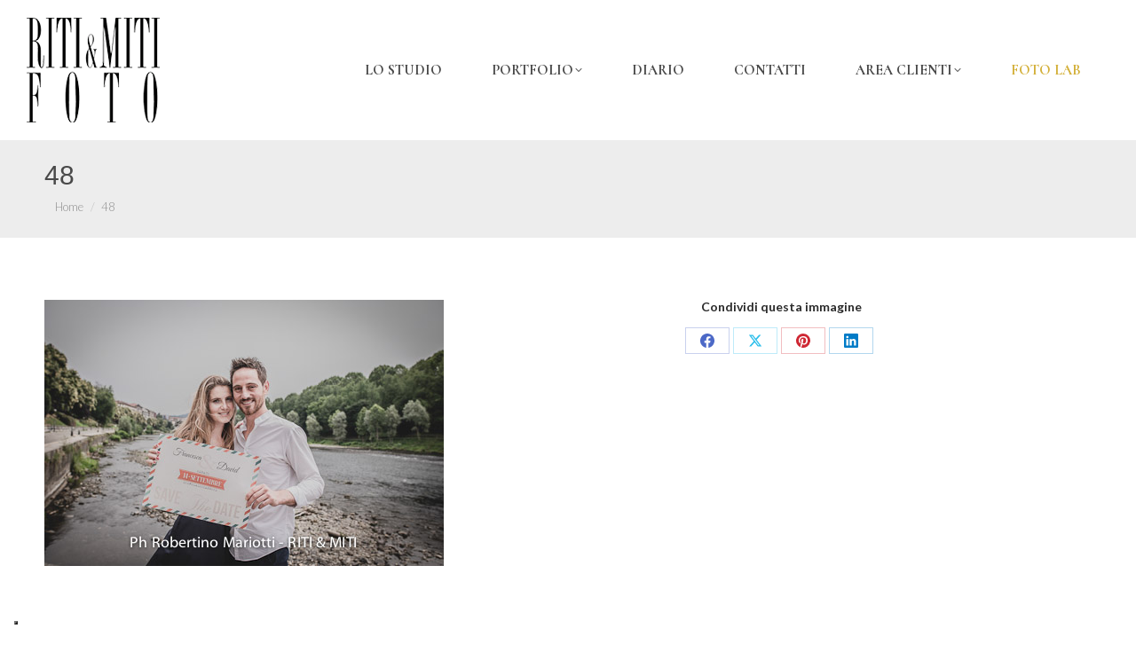

--- FILE ---
content_type: text/html; charset=UTF-8
request_url: https://www.ritiemiti.it/?attachment_id=7065
body_size: 13442
content:
<!DOCTYPE html>
<!--[if !(IE 6) | !(IE 7) | !(IE 8)  ]><!-->
<html lang="it-IT" class="no-js">
<!--<![endif]-->
<head><style>img.lazy{min-height:1px}</style><link href="https://www.ritiemiti.it/wp-content/plugins/w3-total-cache/pub/js/lazyload.min.js" as="script">
	<meta charset="UTF-8" />
				<meta name="viewport" content="width=device-width, initial-scale=1, maximum-scale=1, user-scalable=0"/>
			<meta name="theme-color" content="#7c7c7c"/>	<link rel="profile" href="https://gmpg.org/xfn/11" />
	<meta name='robots' content='index, follow, max-image-preview:large, max-snippet:-1, max-video-preview:-1' />
	<style>img:is([sizes="auto" i], [sizes^="auto," i]) { contain-intrinsic-size: 3000px 1500px }</style>
	<script type="text/javascript">pc_lb_classes = [".pc_lb_trig_84"]; pc_ready_lb = [];</script>

	<!-- This site is optimized with the Yoast SEO plugin v26.4 - https://yoast.com/wordpress/plugins/seo/ -->
	<title>48 - Riti&amp;Miti Agenzia di fotogiornalismo per il matrimonio</title>
	<link rel="canonical" href="https://www.ritiemiti.it/" />
	<meta property="og:locale" content="it_IT" />
	<meta property="og:type" content="article" />
	<meta property="og:title" content="48 - Riti&amp;Miti Agenzia di fotogiornalismo per il matrimonio" />
	<meta property="og:url" content="https://www.ritiemiti.it/" />
	<meta property="og:site_name" content="Riti&amp;Miti Agenzia di fotogiornalismo per il matrimonio" />
	<meta property="og:image" content="https://www.ritiemiti.it" />
	<meta property="og:image:width" content="450" />
	<meta property="og:image:height" content="300" />
	<meta property="og:image:type" content="image/jpeg" />
	<meta name="twitter:card" content="summary_large_image" />
	<script type="application/ld+json" class="yoast-schema-graph">{"@context":"https://schema.org","@graph":[{"@type":"WebPage","@id":"https://www.ritiemiti.it/","url":"https://www.ritiemiti.it/","name":"48 - Riti&amp;Miti Agenzia di fotogiornalismo per il matrimonio","isPartOf":{"@id":"https://www.ritiemiti.it/#website"},"primaryImageOfPage":{"@id":"https://www.ritiemiti.it/#primaryimage"},"image":{"@id":"https://www.ritiemiti.it/#primaryimage"},"thumbnailUrl":"https://www.ritiemiti.it/wp-content/uploads/2019/07/48.jpg","datePublished":"2019-07-31T10:02:49+00:00","breadcrumb":{"@id":"https://www.ritiemiti.it/#breadcrumb"},"inLanguage":"it-IT","potentialAction":[{"@type":"ReadAction","target":["https://www.ritiemiti.it/"]}]},{"@type":"ImageObject","inLanguage":"it-IT","@id":"https://www.ritiemiti.it/#primaryimage","url":"https://www.ritiemiti.it/wp-content/uploads/2019/07/48.jpg","contentUrl":"https://www.ritiemiti.it/wp-content/uploads/2019/07/48.jpg","width":450,"height":300},{"@type":"BreadcrumbList","@id":"https://www.ritiemiti.it/#breadcrumb","itemListElement":[{"@type":"ListItem","position":1,"name":"Home","item":"https://www.ritiemiti.it/"},{"@type":"ListItem","position":2,"name":"francesca.ugliotti","item":"https://www.ritiemiti.it/?pg_user_page=francesca-ugliotti"},{"@type":"ListItem","position":3,"name":"48"}]},{"@type":"WebSite","@id":"https://www.ritiemiti.it/#website","url":"https://www.ritiemiti.it/","name":"Riti&amp;Miti Agenzia di fotogiornalismo per il matrimonio","description":"Servizi nozze professionali","potentialAction":[{"@type":"SearchAction","target":{"@type":"EntryPoint","urlTemplate":"https://www.ritiemiti.it/?s={search_term_string}"},"query-input":{"@type":"PropertyValueSpecification","valueRequired":true,"valueName":"search_term_string"}}],"inLanguage":"it-IT"}]}</script>
	<!-- / Yoast SEO plugin. -->


<link rel='dns-prefetch' href='//cdn.iubenda.com' />
<link rel='dns-prefetch' href='//fonts.googleapis.com' />
<link rel="alternate" type="application/rss+xml" title="Riti&amp;Miti Agenzia di fotogiornalismo per il matrimonio &raquo; Feed" href="https://www.ritiemiti.it/feed/" />
<link rel="alternate" type="application/rss+xml" title="Riti&amp;Miti Agenzia di fotogiornalismo per il matrimonio &raquo; Feed dei commenti" href="https://www.ritiemiti.it/comments/feed/" />
<script>
window._wpemojiSettings = {"baseUrl":"https:\/\/s.w.org\/images\/core\/emoji\/16.0.1\/72x72\/","ext":".png","svgUrl":"https:\/\/s.w.org\/images\/core\/emoji\/16.0.1\/svg\/","svgExt":".svg","source":{"concatemoji":"https:\/\/www.ritiemiti.it\/wp-includes\/js\/wp-emoji-release.min.js?ver=6.8.3"}};
/*! This file is auto-generated */
!function(s,n){var o,i,e;function c(e){try{var t={supportTests:e,timestamp:(new Date).valueOf()};sessionStorage.setItem(o,JSON.stringify(t))}catch(e){}}function p(e,t,n){e.clearRect(0,0,e.canvas.width,e.canvas.height),e.fillText(t,0,0);var t=new Uint32Array(e.getImageData(0,0,e.canvas.width,e.canvas.height).data),a=(e.clearRect(0,0,e.canvas.width,e.canvas.height),e.fillText(n,0,0),new Uint32Array(e.getImageData(0,0,e.canvas.width,e.canvas.height).data));return t.every(function(e,t){return e===a[t]})}function u(e,t){e.clearRect(0,0,e.canvas.width,e.canvas.height),e.fillText(t,0,0);for(var n=e.getImageData(16,16,1,1),a=0;a<n.data.length;a++)if(0!==n.data[a])return!1;return!0}function f(e,t,n,a){switch(t){case"flag":return n(e,"\ud83c\udff3\ufe0f\u200d\u26a7\ufe0f","\ud83c\udff3\ufe0f\u200b\u26a7\ufe0f")?!1:!n(e,"\ud83c\udde8\ud83c\uddf6","\ud83c\udde8\u200b\ud83c\uddf6")&&!n(e,"\ud83c\udff4\udb40\udc67\udb40\udc62\udb40\udc65\udb40\udc6e\udb40\udc67\udb40\udc7f","\ud83c\udff4\u200b\udb40\udc67\u200b\udb40\udc62\u200b\udb40\udc65\u200b\udb40\udc6e\u200b\udb40\udc67\u200b\udb40\udc7f");case"emoji":return!a(e,"\ud83e\udedf")}return!1}function g(e,t,n,a){var r="undefined"!=typeof WorkerGlobalScope&&self instanceof WorkerGlobalScope?new OffscreenCanvas(300,150):s.createElement("canvas"),o=r.getContext("2d",{willReadFrequently:!0}),i=(o.textBaseline="top",o.font="600 32px Arial",{});return e.forEach(function(e){i[e]=t(o,e,n,a)}),i}function t(e){var t=s.createElement("script");t.src=e,t.defer=!0,s.head.appendChild(t)}"undefined"!=typeof Promise&&(o="wpEmojiSettingsSupports",i=["flag","emoji"],n.supports={everything:!0,everythingExceptFlag:!0},e=new Promise(function(e){s.addEventListener("DOMContentLoaded",e,{once:!0})}),new Promise(function(t){var n=function(){try{var e=JSON.parse(sessionStorage.getItem(o));if("object"==typeof e&&"number"==typeof e.timestamp&&(new Date).valueOf()<e.timestamp+604800&&"object"==typeof e.supportTests)return e.supportTests}catch(e){}return null}();if(!n){if("undefined"!=typeof Worker&&"undefined"!=typeof OffscreenCanvas&&"undefined"!=typeof URL&&URL.createObjectURL&&"undefined"!=typeof Blob)try{var e="postMessage("+g.toString()+"("+[JSON.stringify(i),f.toString(),p.toString(),u.toString()].join(",")+"));",a=new Blob([e],{type:"text/javascript"}),r=new Worker(URL.createObjectURL(a),{name:"wpTestEmojiSupports"});return void(r.onmessage=function(e){c(n=e.data),r.terminate(),t(n)})}catch(e){}c(n=g(i,f,p,u))}t(n)}).then(function(e){for(var t in e)n.supports[t]=e[t],n.supports.everything=n.supports.everything&&n.supports[t],"flag"!==t&&(n.supports.everythingExceptFlag=n.supports.everythingExceptFlag&&n.supports[t]);n.supports.everythingExceptFlag=n.supports.everythingExceptFlag&&!n.supports.flag,n.DOMReady=!1,n.readyCallback=function(){n.DOMReady=!0}}).then(function(){return e}).then(function(){var e;n.supports.everything||(n.readyCallback(),(e=n.source||{}).concatemoji?t(e.concatemoji):e.wpemoji&&e.twemoji&&(t(e.twemoji),t(e.wpemoji)))}))}((window,document),window._wpemojiSettings);
</script>
<link rel='stylesheet' id='sbi_styles-css' href='https://www.ritiemiti.it/wp-content/plugins/instagram-feed/css/sbi-styles.min.css?ver=6.10.0' media='all' />
<style id='wp-emoji-styles-inline-css'>

	img.wp-smiley, img.emoji {
		display: inline !important;
		border: none !important;
		box-shadow: none !important;
		height: 1em !important;
		width: 1em !important;
		margin: 0 0.07em !important;
		vertical-align: -0.1em !important;
		background: none !important;
		padding: 0 !important;
	}
</style>
<link rel='stylesheet' id='contact-form-7-css' href='https://www.ritiemiti.it/wp-content/plugins/contact-form-7/includes/css/styles.css?ver=6.1.3' media='all' />
<link rel='stylesheet' id='formcraft-common-css' href='https://www.ritiemiti.it/wp-content/plugins/formcraft3/dist/formcraft-common.css?ver=3.9.10' media='all' />
<link rel='stylesheet' id='formcraft-form-css' href='https://www.ritiemiti.it/wp-content/plugins/formcraft3/dist/form.css?ver=3.9.10' media='all' />
<link rel='stylesheet' id='the7-font-css' href='https://www.ritiemiti.it/wp-content/themes/dt-the7/fonts/icomoon-the7-font/icomoon-the7-font.min.css?ver=12.10.0.1' media='all' />
<link rel='stylesheet' id='the7-awesome-fonts-css' href='https://www.ritiemiti.it/wp-content/themes/dt-the7/fonts/FontAwesome/css/all.min.css?ver=12.10.0.1' media='all' />
<link rel='stylesheet' id='the7-awesome-fonts-back-css' href='https://www.ritiemiti.it/wp-content/themes/dt-the7/fonts/FontAwesome/back-compat.min.css?ver=12.10.0.1' media='all' />
<link rel='stylesheet' id='the7-Defaults-css' href='https://www.ritiemiti.it/wp-content/uploads/smile_fonts/Defaults/Defaults.css?ver=6.8.3' media='all' />
<link rel='stylesheet' id='dt-web-fonts-css' href='https://fonts.googleapis.com/css?family=Roboto:400,500,600,700%7CCormorant+SC:400,600,700%7CLato:300,400,600,700' media='all' />
<link rel='stylesheet' id='dt-main-css' href='https://www.ritiemiti.it/wp-content/themes/dt-the7/css/main.min.css?ver=12.10.0.1' media='all' />
<style id='dt-main-inline-css'>
body #load {
  display: block;
  height: 100%;
  overflow: hidden;
  position: fixed;
  width: 100%;
  z-index: 9901;
  opacity: 1;
  visibility: visible;
  transition: all .35s ease-out;
}
.load-wrap {
  width: 100%;
  height: 100%;
  background-position: center center;
  background-repeat: no-repeat;
  text-align: center;
  display: -ms-flexbox;
  display: -ms-flex;
  display: flex;
  -ms-align-items: center;
  -ms-flex-align: center;
  align-items: center;
  -ms-flex-flow: column wrap;
  flex-flow: column wrap;
  -ms-flex-pack: center;
  -ms-justify-content: center;
  justify-content: center;
}
.load-wrap > svg {
  position: absolute;
  top: 50%;
  left: 50%;
  transform: translate(-50%,-50%);
}
#load {
  background: var(--the7-elementor-beautiful-loading-bg,#ffffff);
  --the7-beautiful-spinner-color2: var(--the7-beautiful-spinner-color,#c4c4c4);
}

</style>
<link rel='stylesheet' id='the7-custom-scrollbar-css' href='https://www.ritiemiti.it/wp-content/themes/dt-the7/lib/custom-scrollbar/custom-scrollbar.min.css?ver=12.10.0.1' media='all' />
<link rel='stylesheet' id='the7-wpbakery-css' href='https://www.ritiemiti.it/wp-content/themes/dt-the7/css/wpbakery.min.css?ver=12.10.0.1' media='all' />
<link rel='stylesheet' id='the7-core-css' href='https://www.ritiemiti.it/wp-content/plugins/dt-the7-core/assets/css/post-type.min.css?ver=2.7.12' media='all' />
<link rel='stylesheet' id='the7-css-vars-css' href='https://www.ritiemiti.it/wp-content/uploads/the7-css/css-vars.css?ver=221a93d6c614' media='all' />
<link rel='stylesheet' id='dt-custom-css' href='https://www.ritiemiti.it/wp-content/uploads/the7-css/custom.css?ver=221a93d6c614' media='all' />
<link rel='stylesheet' id='dt-media-css' href='https://www.ritiemiti.it/wp-content/uploads/the7-css/media.css?ver=221a93d6c614' media='all' />
<link rel='stylesheet' id='the7-mega-menu-css' href='https://www.ritiemiti.it/wp-content/uploads/the7-css/mega-menu.css?ver=221a93d6c614' media='all' />
<link rel='stylesheet' id='the7-elements-albums-portfolio-css' href='https://www.ritiemiti.it/wp-content/uploads/the7-css/the7-elements-albums-portfolio.css?ver=221a93d6c614' media='all' />
<link rel='stylesheet' id='the7-elements-css' href='https://www.ritiemiti.it/wp-content/uploads/the7-css/post-type-dynamic.css?ver=221a93d6c614' media='all' />
<link rel='stylesheet' id='style-css' href='https://www.ritiemiti.it/wp-content/themes/dt-the7/style.css?ver=12.10.0.1' media='all' />
<link rel='stylesheet' id='pc_fontawesome-css' href='https://www.ritiemiti.it/wp-content/plugins/private-content/css/font-awesome/css/font-awesome.min.css?ver=4.7.0' media='all' />
<link rel='stylesheet' id='pc_multiselect-css' href='https://www.ritiemiti.it/wp-content/plugins/private-content/js/multiple-select/multiple-select.css?ver=7.24' media='all' />
<link rel='stylesheet' id='pc_lightbox-css' href='https://www.ritiemiti.it/wp-content/plugins/private-content/js/magnific_popup/magnific-popup.css?ver=7.24' media='all' />
<link rel='stylesheet' id='pc_frontend-css' href='https://www.ritiemiti.it/wp-content/plugins/private-content/css/minimal.css?ver=7.24' media='all' />
<script src="https://www.ritiemiti.it/wp-includes/js/jquery/jquery.min.js?ver=3.7.1" id="jquery-core-js"></script>
<script src="https://www.ritiemiti.it/wp-includes/js/jquery/jquery-migrate.min.js?ver=3.4.1" id="jquery-migrate-js"></script>

<script  type="text/javascript" class=" _iub_cs_skip" id="iubenda-head-inline-scripts-0">
var _iub = _iub || [];
_iub.csConfiguration = {"countryDetection":true,"enableUspr":true,"floatingPreferencesButtonDisplay":"bottom-left","perPurposeConsent":true,"siteId":2388391,"whitelabel":false,"cookiePolicyId":15724961,"lang":"it", "banner":{ "acceptButtonCaptionColor":"white","acceptButtonColor":"#010101","acceptButtonDisplay":true,"backgroundColor":"white","brandBackgroundColor":"#010101","brandTextColor":"#ffffff","closeButtonRejects":true,"customizeButtonCaptionColor":"#4d4d4d","customizeButtonColor":"#dadada","customizeButtonDisplay":true,"explicitWithdrawal":true,"listPurposes":true,"logo":"https://www.ritiemiti.it/wp-content/uploads/2017/07/logo-ritiemiti-footer.png","position":"float-bottom-center","rejectButtonCaptionColor":"#4d4d4d","rejectButtonColor":"#dadada","rejectButtonDisplay":true,"showPurposesToggles":true,"textColor":"black" }};
</script>
<script  type="text/javascript" class=" _iub_cs_skip" src="//cdn.iubenda.com/cs/gpp/stub.js?ver=3.12.4" id="iubenda-head-scripts-0-js"></script>
<script  type="text/javascript" charset="UTF-8" async="" class=" _iub_cs_skip" src="//cdn.iubenda.com/cs/iubenda_cs.js?ver=3.12.4" id="iubenda-head-scripts-1-js"></script>
<script src="//www.ritiemiti.it/wp-content/plugins/revslider/sr6/assets/js/rbtools.min.js?ver=6.7.38" async id="tp-tools-js"></script>
<script src="//www.ritiemiti.it/wp-content/plugins/revslider/sr6/assets/js/rs6.min.js?ver=6.7.38" async id="revmin-js"></script>
<script id="dt-above-fold-js-extra">
var dtLocal = {"themeUrl":"https:\/\/www.ritiemiti.it\/wp-content\/themes\/dt-the7","passText":"Per visualizzare questo post protetto, inserire la password qui sotto:","moreButtonText":{"loading":"Caricamento...","loadMore":"Carica ancora"},"postID":"7065","ajaxurl":"https:\/\/www.ritiemiti.it\/wp-admin\/admin-ajax.php","REST":{"baseUrl":"https:\/\/www.ritiemiti.it\/wp-json\/the7\/v1","endpoints":{"sendMail":"\/send-mail"}},"contactMessages":{"required":"One or more fields have an error. Please check and try again.","terms":"Please accept the privacy policy.","fillTheCaptchaError":"Please, fill the captcha."},"captchaSiteKey":"","ajaxNonce":"da960cfa3b","pageData":"","themeSettings":{"smoothScroll":"off","lazyLoading":false,"desktopHeader":{"height":130},"ToggleCaptionEnabled":"disabled","ToggleCaption":"Navigation","floatingHeader":{"showAfter":94,"showMenu":false,"height":70,"logo":{"showLogo":true,"html":"<img class=\" preload-me\" src=\"https:\/\/www.ritiemiti.it\/wp-content\/uploads\/2017\/07\/logo-ritiemiti-mobile.gif\" srcset=\"https:\/\/www.ritiemiti.it\/wp-content\/uploads\/2017\/07\/logo-ritiemiti-mobile.gif 120w\" width=\"120\" height=\"95\"   sizes=\"120px\" alt=\"Riti&amp;Miti Agenzia di fotogiornalismo per il matrimonio\" \/>","url":"https:\/\/www.ritiemiti.it\/"}},"topLine":{"floatingTopLine":{"logo":{"showLogo":false,"html":""}}},"mobileHeader":{"firstSwitchPoint":990,"secondSwitchPoint":500,"firstSwitchPointHeight":70,"secondSwitchPointHeight":56,"mobileToggleCaptionEnabled":"disabled","mobileToggleCaption":"Menu"},"stickyMobileHeaderFirstSwitch":{"logo":{"html":"<img class=\" preload-me\" src=\"https:\/\/www.ritiemiti.it\/wp-content\/uploads\/2017\/07\/logo-ritiemiti-mobile-4.gif\" srcset=\"https:\/\/www.ritiemiti.it\/wp-content\/uploads\/2017\/07\/logo-ritiemiti-mobile-4.gif 100w\" width=\"100\" height=\"79\"   sizes=\"100px\" alt=\"Riti&amp;Miti Agenzia di fotogiornalismo per il matrimonio\" \/>"}},"stickyMobileHeaderSecondSwitch":{"logo":{"html":"<img class=\" preload-me\" src=\"https:\/\/www.ritiemiti.it\/wp-content\/uploads\/2017\/07\/logo-ritiemiti-mobile-4.gif\" srcset=\"https:\/\/www.ritiemiti.it\/wp-content\/uploads\/2017\/07\/logo-ritiemiti-mobile-4.gif 100w\" width=\"100\" height=\"79\"   sizes=\"100px\" alt=\"Riti&amp;Miti Agenzia di fotogiornalismo per il matrimonio\" \/>"}},"sidebar":{"switchPoint":970},"boxedWidth":"1300px"},"VCMobileScreenWidth":"768"};
var dtShare = {"shareButtonText":{"facebook":"Share on Facebook","twitter":"Share on X","pinterest":"Pin it","linkedin":"Share on Linkedin","whatsapp":"Share on Whatsapp"},"overlayOpacity":"85"};
</script>
<script src="https://www.ritiemiti.it/wp-content/themes/dt-the7/js/above-the-fold.min.js?ver=12.10.0.1" id="dt-above-fold-js"></script>
<script></script><link rel="https://api.w.org/" href="https://www.ritiemiti.it/wp-json/" /><link rel="alternate" title="JSON" type="application/json" href="https://www.ritiemiti.it/wp-json/wp/v2/media/7065" /><link rel="EditURI" type="application/rsd+xml" title="RSD" href="https://www.ritiemiti.it/xmlrpc.php?rsd" />
<meta name="generator" content="WordPress 6.8.3" />
<link rel='shortlink' href='https://www.ritiemiti.it/?p=7065' />
<link rel="alternate" title="oEmbed (JSON)" type="application/json+oembed" href="https://www.ritiemiti.it/wp-json/oembed/1.0/embed?url=https%3A%2F%2Fwww.ritiemiti.it%2F%3Fattachment_id%3D7065" />
<link rel="alternate" title="oEmbed (XML)" type="text/xml+oembed" href="https://www.ritiemiti.it/wp-json/oembed/1.0/embed?url=https%3A%2F%2Fwww.ritiemiti.it%2F%3Fattachment_id%3D7065&#038;format=xml" />
<meta name="ti-site-data" content="eyJyIjoiMTowITc6MCEzMDowIiwibyI6Imh0dHBzOlwvXC93d3cucml0aWVtaXRpLml0XC93cC1hZG1pblwvYWRtaW4tYWpheC5waHA/YWN0aW9uPXRpX29ubGluZV91c2Vyc19nb29nbGUmYW1wO3A9JTJGJTNGYXR0YWNobWVudF9pZCUzRDcwNjUmYW1wO193cG5vbmNlPWUwMzA5MGRiNTEifQ==" /><meta name="generator" content="Powered by WPBakery Page Builder - drag and drop page builder for WordPress."/>
<meta name="generator" content="Powered by Slider Revolution 6.7.38 - responsive, Mobile-Friendly Slider Plugin for WordPress with comfortable drag and drop interface." />
<script type="text/javascript" id="the7-loader-script">
document.addEventListener("DOMContentLoaded", function(event) {
	var load = document.getElementById("load");
	if(!load.classList.contains('loader-removed')){
		var removeLoading = setTimeout(function() {
			load.className += " loader-removed";
		}, 300);
	}
});
</script>
		<script type="text/javascript">pc_ms_countSelected = "# of % selected";pc_ms_allSelected = "All selected";pc_html5_validation = true;pc_ms_search_placeh = "Search options";pc_ms_search_nores = "No matches found";</script><link rel="icon" href="https://www.ritiemiti.it/wp-content/uploads/2017/07/logo-ritiemiti-1.png" type="image/png" sizes="16x16"/><link rel="icon" href="https://www.ritiemiti.it/wp-content/uploads/2017/07/logo-ritiemiti-1.png" type="image/png" sizes="32x32"/><script>function setREVStartSize(e){
			//window.requestAnimationFrame(function() {
				window.RSIW = window.RSIW===undefined ? window.innerWidth : window.RSIW;
				window.RSIH = window.RSIH===undefined ? window.innerHeight : window.RSIH;
				try {
					var pw = document.getElementById(e.c).parentNode.offsetWidth,
						newh;
					pw = pw===0 || isNaN(pw) || (e.l=="fullwidth" || e.layout=="fullwidth") ? window.RSIW : pw;
					e.tabw = e.tabw===undefined ? 0 : parseInt(e.tabw);
					e.thumbw = e.thumbw===undefined ? 0 : parseInt(e.thumbw);
					e.tabh = e.tabh===undefined ? 0 : parseInt(e.tabh);
					e.thumbh = e.thumbh===undefined ? 0 : parseInt(e.thumbh);
					e.tabhide = e.tabhide===undefined ? 0 : parseInt(e.tabhide);
					e.thumbhide = e.thumbhide===undefined ? 0 : parseInt(e.thumbhide);
					e.mh = e.mh===undefined || e.mh=="" || e.mh==="auto" ? 0 : parseInt(e.mh,0);
					if(e.layout==="fullscreen" || e.l==="fullscreen")
						newh = Math.max(e.mh,window.RSIH);
					else{
						e.gw = Array.isArray(e.gw) ? e.gw : [e.gw];
						for (var i in e.rl) if (e.gw[i]===undefined || e.gw[i]===0) e.gw[i] = e.gw[i-1];
						e.gh = e.el===undefined || e.el==="" || (Array.isArray(e.el) && e.el.length==0)? e.gh : e.el;
						e.gh = Array.isArray(e.gh) ? e.gh : [e.gh];
						for (var i in e.rl) if (e.gh[i]===undefined || e.gh[i]===0) e.gh[i] = e.gh[i-1];
											
						var nl = new Array(e.rl.length),
							ix = 0,
							sl;
						e.tabw = e.tabhide>=pw ? 0 : e.tabw;
						e.thumbw = e.thumbhide>=pw ? 0 : e.thumbw;
						e.tabh = e.tabhide>=pw ? 0 : e.tabh;
						e.thumbh = e.thumbhide>=pw ? 0 : e.thumbh;
						for (var i in e.rl) nl[i] = e.rl[i]<window.RSIW ? 0 : e.rl[i];
						sl = nl[0];
						for (var i in nl) if (sl>nl[i] && nl[i]>0) { sl = nl[i]; ix=i;}
						var m = pw>(e.gw[ix]+e.tabw+e.thumbw) ? 1 : (pw-(e.tabw+e.thumbw)) / (e.gw[ix]);
						newh =  (e.gh[ix] * m) + (e.tabh + e.thumbh);
					}
					var el = document.getElementById(e.c);
					if (el!==null && el) el.style.height = newh+"px";
					el = document.getElementById(e.c+"_wrapper");
					if (el!==null && el) {
						el.style.height = newh+"px";
						el.style.display = "block";
					}
				} catch(e){
					console.log("Failure at Presize of Slider:" + e)
				}
			//});
		  };</script>
<noscript><style> .wpb_animate_when_almost_visible { opacity: 1; }</style></noscript><script>
  (function(i,s,o,g,r,a,m){i['GoogleAnalyticsObject']=r;i[r]=i[r]||function(){
  (i[r].q=i[r].q||[]).push(arguments)},i[r].l=1*new Date();a=s.createElement(o),
  m=s.getElementsByTagName(o)[0];a.async=1;a.src=g;m.parentNode.insertBefore(a,m)
  })(window,document,'script','https://www.google-analytics.com/analytics.js','ga');

  ga('create', 'UA-4464125-1', 'auto');
  ga('send', 'pageview');

</script>
<style id='the7-custom-inline-css' type='text/css'>
html .formcraft-css .fc-form .form-element .checkbox-cover.images-true>div label {
    text-align: center;
    vertical-align: bottom;
    opacity: .75;
    padding: 0px 5px 3px 0px;
    box-sizing: border-box;
}

html .formcraft-css .fc-form .form-element .field-cover.heading-cover {
    padding-bottom: 0px!important;

}

html .formcraft-css .powered-by {

    display: none;
	
}
.oro {
  color: #d3af37; /* Tutti gli elementi con classe "mio-testo" avranno questo colore */
}

</style>
</head>
<body data-rsssl=1 id="the7-body" class="attachment wp-singular attachment-template-default single single-attachment postid-7065 attachmentid-7065 attachment-jpeg wp-embed-responsive wp-theme-dt-the7 the7-core-ver-2.7.12 pc_minimal_style no-comments boxed-layout dt-responsive-on right-mobile-menu-close-icon ouside-menu-close-icon mobile-hamburger-close-bg-enable mobile-hamburger-close-bg-hover-enable  fade-medium-mobile-menu-close-icon fade-medium-menu-close-icon srcset-enabled btn-flat custom-btn-color custom-btn-hover-color floating-mobile-menu-icon top-header first-switch-logo-left first-switch-menu-right second-switch-logo-left second-switch-menu-right right-mobile-menu popup-message-style the7-ver-12.10.0.1 dt-fa-compatibility pc_unlogged wpb-js-composer js-comp-ver-8.7.2 vc_responsive">
<!-- The7 12.10.0.1 -->
<div id="load" class="spinner-loader">
	<div class="load-wrap"><style type="text/css">
    [class*="the7-spinner-animate-"]{
        animation: spinner-animation 1s cubic-bezier(1,1,1,1) infinite;
        x:46.5px;
        y:40px;
        width:7px;
        height:20px;
        fill:var(--the7-beautiful-spinner-color2);
        opacity: 0.2;
    }
    .the7-spinner-animate-2{
        animation-delay: 0.083s;
    }
    .the7-spinner-animate-3{
        animation-delay: 0.166s;
    }
    .the7-spinner-animate-4{
         animation-delay: 0.25s;
    }
    .the7-spinner-animate-5{
         animation-delay: 0.33s;
    }
    .the7-spinner-animate-6{
         animation-delay: 0.416s;
    }
    .the7-spinner-animate-7{
         animation-delay: 0.5s;
    }
    .the7-spinner-animate-8{
         animation-delay: 0.58s;
    }
    .the7-spinner-animate-9{
         animation-delay: 0.666s;
    }
    .the7-spinner-animate-10{
         animation-delay: 0.75s;
    }
    .the7-spinner-animate-11{
        animation-delay: 0.83s;
    }
    .the7-spinner-animate-12{
        animation-delay: 0.916s;
    }
    @keyframes spinner-animation{
        from {
            opacity: 1;
        }
        to{
            opacity: 0;
        }
    }
</style>
<svg width="75px" height="75px" xmlns="http://www.w3.org/2000/svg" viewBox="0 0 100 100" preserveAspectRatio="xMidYMid">
	<rect class="the7-spinner-animate-1" rx="5" ry="5" transform="rotate(0 50 50) translate(0 -30)"></rect>
	<rect class="the7-spinner-animate-2" rx="5" ry="5" transform="rotate(30 50 50) translate(0 -30)"></rect>
	<rect class="the7-spinner-animate-3" rx="5" ry="5" transform="rotate(60 50 50) translate(0 -30)"></rect>
	<rect class="the7-spinner-animate-4" rx="5" ry="5" transform="rotate(90 50 50) translate(0 -30)"></rect>
	<rect class="the7-spinner-animate-5" rx="5" ry="5" transform="rotate(120 50 50) translate(0 -30)"></rect>
	<rect class="the7-spinner-animate-6" rx="5" ry="5" transform="rotate(150 50 50) translate(0 -30)"></rect>
	<rect class="the7-spinner-animate-7" rx="5" ry="5" transform="rotate(180 50 50) translate(0 -30)"></rect>
	<rect class="the7-spinner-animate-8" rx="5" ry="5" transform="rotate(210 50 50) translate(0 -30)"></rect>
	<rect class="the7-spinner-animate-9" rx="5" ry="5" transform="rotate(240 50 50) translate(0 -30)"></rect>
	<rect class="the7-spinner-animate-10" rx="5" ry="5" transform="rotate(270 50 50) translate(0 -30)"></rect>
	<rect class="the7-spinner-animate-11" rx="5" ry="5" transform="rotate(300 50 50) translate(0 -30)"></rect>
	<rect class="the7-spinner-animate-12" rx="5" ry="5" transform="rotate(330 50 50) translate(0 -30)"></rect>
</svg></div>
</div>
<div id="page" class="boxed">
	<a class="skip-link screen-reader-text" href="#content">Skip to content</a>

<div class="masthead inline-header right full-height full-width shadow-mobile-header-decoration small-mobile-menu-icon mobile-menu-icon-bg-on mobile-menu-icon-hover-bg-on dt-parent-menu-clickable show-sub-menu-on-hover show-device-logo show-mobile-logo" >

	<div class="top-bar top-bar-empty top-bar-line-hide">
	<div class="top-bar-bg" ></div>
	<div class="mini-widgets left-widgets"></div><div class="mini-widgets right-widgets"></div></div>

	<header class="header-bar" role="banner">

		<div class="branding">
	<div id="site-title" class="assistive-text">Riti&amp;Miti Agenzia di fotogiornalismo per il matrimonio</div>
	<div id="site-description" class="assistive-text">Servizi nozze professionali</div>
	<a class="" href="https://www.ritiemiti.it/"><img class=" preload-me lazy" src="data:image/svg+xml,%3Csvg%20xmlns='http://www.w3.org/2000/svg'%20viewBox='0%200%20150%20118'%3E%3C/svg%3E" data-src="https://www.ritiemiti.it/wp-content/uploads/2017/07/logo-ritiemiti-1.png" data-srcset="https://www.ritiemiti.it/wp-content/uploads/2017/07/logo-ritiemiti-1.png 150w, https://www.ritiemiti.it/wp-content/uploads/2017/06/logo-ritiemiti@2x.jpg 230w" width="150" height="118"   data-sizes="150px" alt="Riti&amp;Miti Agenzia di fotogiornalismo per il matrimonio" /><img class="mobile-logo preload-me lazy" src="data:image/svg+xml,%3Csvg%20xmlns='http://www.w3.org/2000/svg'%20viewBox='0%200%20100%2079'%3E%3C/svg%3E" data-src="https://www.ritiemiti.it/wp-content/uploads/2017/07/logo-ritiemiti-mobile-4.gif" data-srcset="https://www.ritiemiti.it/wp-content/uploads/2017/07/logo-ritiemiti-mobile-4.gif 100w" width="100" height="79"   data-sizes="100px" alt="Riti&amp;Miti Agenzia di fotogiornalismo per il matrimonio" /></a></div>

		<ul id="primary-menu" class="main-nav underline-decoration from-centre-line level-arrows-on outside-item-custom-margin"><li class="menu-item menu-item-type-post_type menu-item-object-page menu-item-3935 first depth-0"><a href='https://www.ritiemiti.it/lo-studio/' data-level='1'><span class="menu-item-text"><span class="menu-text">LO STUDIO</span></span></a></li> <li class="menu-item menu-item-type-custom menu-item-object-custom menu-item-has-children menu-item-3942 has-children depth-0"><a href='https://www.ritiemiti.it/matrimoni/' data-level='1' aria-haspopup='true' aria-expanded='false'><span class="menu-item-text"><span class="menu-text">PORTFOLIO</span></span></a><ul class="sub-nav hover-style-bg level-arrows-on" role="group"><li class="menu-item menu-item-type-post_type menu-item-object-page menu-item-5695 first depth-1"><a href='https://www.ritiemiti.it/matrimoni/' data-level='2'><span class="menu-item-text"><span class="menu-text">MATRIMONI</span></span></a></li> <li class="menu-item menu-item-type-post_type menu-item-object-page menu-item-3931 depth-1"><a href='https://www.ritiemiti.it/video/' data-level='2'><span class="menu-item-text"><span class="menu-text">VIDEO</span></span></a></li> </ul></li> <li class="menu-item menu-item-type-post_type menu-item-object-page menu-item-3945 depth-0"><a href='https://www.ritiemiti.it/diario/' data-level='1'><span class="menu-item-text"><span class="menu-text">DIARIO</span></span></a></li> <li class="menu-item menu-item-type-post_type menu-item-object-page menu-item-3937 depth-0"><a href='https://www.ritiemiti.it/contatti-2/' data-level='1'><span class="menu-item-text"><span class="menu-text">CONTATTI</span></span></a></li> <li class="menu-item menu-item-type-post_type menu-item-object-page menu-item-has-children menu-item-3933 has-children depth-0"><a href='https://www.ritiemiti.it/form-area-riservata/' data-level='1' aria-haspopup='true' aria-expanded='false'><span class="menu-item-text"><span class="menu-text">AREA CLIENTI</span></span></a><ul class="sub-nav hover-style-bg level-arrows-on" role="group"><li class="menu-item menu-item-type-custom menu-item-object-custom menu-item-7371 first depth-1"><a href='https://web.upyourwedding.com/it/login/852/0/riti-%26-miti' target='_blank' data-level='2'><span class="menu-item-text"><span class="menu-text">ACCEDI</span></span></a></li> <li class="menu-item menu-item-type-post_type menu-item-object-page menu-item-3946 depth-1"><a href='https://www.ritiemiti.it/form-area-riservata/' data-level='2'><span class="menu-item-text"><span class="menu-text">REGISTRATI</span></span></a></li> </ul></li> <li class="oro menu-item menu-item-type-custom menu-item-object-custom menu-item-8377 last depth-0"><a href='https://www.ritiemitifoto.it/' target='_blank' data-level='1'><span class="menu-item-text"><span class="menu-text"><span style="color:#d3af37">FOTO LAB</span></span></span></a></li> </ul>
		
	</header>

</div>
<div role="navigation" aria-label="Main Menu" class="dt-mobile-header mobile-menu-show-divider">
	<div class="dt-close-mobile-menu-icon" aria-label="Close" role="button" tabindex="0"><div class="close-line-wrap"><span class="close-line"></span><span class="close-line"></span><span class="close-line"></span></div></div>	<ul id="mobile-menu" class="mobile-main-nav">
		<li class="menu-item menu-item-type-post_type menu-item-object-page menu-item-3935 first depth-0"><a href='https://www.ritiemiti.it/lo-studio/' data-level='1'><span class="menu-item-text"><span class="menu-text">LO STUDIO</span></span></a></li> <li class="menu-item menu-item-type-custom menu-item-object-custom menu-item-has-children menu-item-3942 has-children depth-0"><a href='https://www.ritiemiti.it/matrimoni/' data-level='1' aria-haspopup='true' aria-expanded='false'><span class="menu-item-text"><span class="menu-text">PORTFOLIO</span></span></a><ul class="sub-nav hover-style-bg level-arrows-on" role="group"><li class="menu-item menu-item-type-post_type menu-item-object-page menu-item-5695 first depth-1"><a href='https://www.ritiemiti.it/matrimoni/' data-level='2'><span class="menu-item-text"><span class="menu-text">MATRIMONI</span></span></a></li> <li class="menu-item menu-item-type-post_type menu-item-object-page menu-item-3931 depth-1"><a href='https://www.ritiemiti.it/video/' data-level='2'><span class="menu-item-text"><span class="menu-text">VIDEO</span></span></a></li> </ul></li> <li class="menu-item menu-item-type-post_type menu-item-object-page menu-item-3945 depth-0"><a href='https://www.ritiemiti.it/diario/' data-level='1'><span class="menu-item-text"><span class="menu-text">DIARIO</span></span></a></li> <li class="menu-item menu-item-type-post_type menu-item-object-page menu-item-3937 depth-0"><a href='https://www.ritiemiti.it/contatti-2/' data-level='1'><span class="menu-item-text"><span class="menu-text">CONTATTI</span></span></a></li> <li class="menu-item menu-item-type-post_type menu-item-object-page menu-item-has-children menu-item-3933 has-children depth-0"><a href='https://www.ritiemiti.it/form-area-riservata/' data-level='1' aria-haspopup='true' aria-expanded='false'><span class="menu-item-text"><span class="menu-text">AREA CLIENTI</span></span></a><ul class="sub-nav hover-style-bg level-arrows-on" role="group"><li class="menu-item menu-item-type-custom menu-item-object-custom menu-item-7371 first depth-1"><a href='https://web.upyourwedding.com/it/login/852/0/riti-%26-miti' target='_blank' data-level='2'><span class="menu-item-text"><span class="menu-text">ACCEDI</span></span></a></li> <li class="menu-item menu-item-type-post_type menu-item-object-page menu-item-3946 depth-1"><a href='https://www.ritiemiti.it/form-area-riservata/' data-level='2'><span class="menu-item-text"><span class="menu-text">REGISTRATI</span></span></a></li> </ul></li> <li class="oro menu-item menu-item-type-custom menu-item-object-custom menu-item-8377 last depth-0"><a href='https://www.ritiemitifoto.it/' target='_blank' data-level='1'><span class="menu-item-text"><span class="menu-text"><span style="color:#d3af37">FOTO LAB</span></span></span></a></li> 	</ul>
	<div class='mobile-mini-widgets-in-menu'></div>
</div>

		<div class="page-title content-left solid-bg">
			<div class="wf-wrap">

				<div class="page-title-head hgroup"><h1 class="entry-title">48</h1></div><div class="page-title-breadcrumbs"><div class="assistive-text">You are here:</div><ol class="breadcrumbs text-small" itemscope itemtype="https://schema.org/BreadcrumbList"><li itemprop="itemListElement" itemscope itemtype="https://schema.org/ListItem"><a itemprop="item" href="https://www.ritiemiti.it/" title="Home"><span itemprop="name">Home</span></a><meta itemprop="position" content="1" /></li><li class="current" itemprop="itemListElement" itemscope itemtype="https://schema.org/ListItem"><span itemprop="name">48</span><meta itemprop="position" content="2" /></li></ol></div>			</div>
		</div>

		

<div id="main" class="sidebar-none sidebar-divider-off">

	
	<div class="main-gradient"></div>
	<div class="wf-wrap">
	<div class="wf-container-main">

	

			<!-- Content -->
			<div id="content" class="content" role="main">

				
					
						<article id="post-7065" class="post-7065 attachment type-attachment status-inherit description-off">

							
							
<img class="alignleft preload-me aspect lazy" src="data:image/svg+xml,%3Csvg%20xmlns='http://www.w3.org/2000/svg'%20viewBox='0%200%20450%20300'%3E%3C/svg%3E" data-src="https://www.ritiemiti.it/wp-content/uploads/2019/07/48.jpg" data-srcset="https://www.ritiemiti.it/wp-content/uploads/2019/07/48.jpg 450w" style="--ratio: 450 / 300" data-sizes="(max-width: 450px) 100vw, 450px" width="450" height="300"  alt=""/>
<div class="single-share-box">
	<div class="share-link-description"><span class="share-link-icon"><svg version="1.1" xmlns="http://www.w3.org/2000/svg" xmlns:xlink="http://www.w3.org/1999/xlink" x="0px" y="0px" viewBox="0 0 16 16" style="enable-background:new 0 0 16 16;" xml:space="preserve"><path d="M11,2.5C11,1.1,12.1,0,13.5,0S16,1.1,16,2.5C16,3.9,14.9,5,13.5,5c-0.7,0-1.4-0.3-1.9-0.9L4.9,7.2c0.2,0.5,0.2,1,0,1.5l6.7,3.1c0.9-1,2.5-1.2,3.5-0.3s1.2,2.5,0.3,3.5s-2.5,1.2-3.5,0.3c-0.8-0.7-1.1-1.7-0.8-2.6L4.4,9.6c-0.9,1-2.5,1.2-3.5,0.3s-1.2-2.5-0.3-3.5s2.5-1.2,3.5-0.3c0.1,0.1,0.2,0.2,0.3,0.3l6.7-3.1C11,3,11,2.8,11,2.5z"/></svg></span>Condividi questa immagine</div>
	<div class="share-buttons">
		<a class="facebook" href="https://www.facebook.com/sharer.php?u=https%3A%2F%2Fwww.ritiemiti.it%2F%3Fattachment_id%3D7065&#038;t=48" title="Facebook" target="_blank" ><svg xmlns="http://www.w3.org/2000/svg" width="16" height="16" fill="currentColor" class="bi bi-facebook" viewBox="0 0 16 16"><path d="M16 8.049c0-4.446-3.582-8.05-8-8.05C3.58 0-.002 3.603-.002 8.05c0 4.017 2.926 7.347 6.75 7.951v-5.625h-2.03V8.05H6.75V6.275c0-2.017 1.195-3.131 3.022-3.131.876 0 1.791.157 1.791.157v1.98h-1.009c-.993 0-1.303.621-1.303 1.258v1.51h2.218l-.354 2.326H9.25V16c3.824-.604 6.75-3.934 6.75-7.951z"/></svg><span class="soc-font-icon"></span><span class="social-text">Share on Facebook</span><span class="screen-reader-text">Share on Facebook</span></a>
<a class="twitter" href="https://twitter.com/share?url=https%3A%2F%2Fwww.ritiemiti.it%2F%3Fattachment_id%3D7065&#038;text=48" title="X" target="_blank" ><svg xmlns="http://www.w3.org/2000/svg" width="16" height="16" viewBox="0 0 512 512" fill="currentColor"><path d="M389.2 48h70.6L305.6 224.2 487 464H345L233.7 318.6 106.5 464H35.8L200.7 275.5 26.8 48H172.4L272.9 180.9 389.2 48zM364.4 421.8h39.1L151.1 88h-42L364.4 421.8z"/></svg><span class="soc-font-icon"></span><span class="social-text">Share on X</span><span class="screen-reader-text">Share on X</span></a>
<a class="pinterest" href="//pinterest.com/pin/create/button/?url=https%3A%2F%2Fwww.ritiemiti.it%2F%3Fattachment_id%3D7065&#038;media=https%3A%2F%2Fwww.ritiemiti.it%2Fwp-content%2Fuploads%2F2019%2F07%2F48.jpg&#038;description" title="Pinterest" target="_blank"  data-pin-config="above" data-pin-do="buttonPin"><svg xmlns="http://www.w3.org/2000/svg" width="16" height="16" fill="currentColor" class="bi bi-pinterest" viewBox="0 0 16 16"><path d="M8 0a8 8 0 0 0-2.915 15.452c-.07-.633-.134-1.606.027-2.297.146-.625.938-3.977.938-3.977s-.239-.479-.239-1.187c0-1.113.645-1.943 1.448-1.943.682 0 1.012.512 1.012 1.127 0 .686-.437 1.712-.663 2.663-.188.796.4 1.446 1.185 1.446 1.422 0 2.515-1.5 2.515-3.664 0-1.915-1.377-3.254-3.342-3.254-2.276 0-3.612 1.707-3.612 3.471 0 .688.265 1.425.595 1.826a.24.24 0 0 1 .056.23c-.061.252-.196.796-.222.907-.035.146-.116.177-.268.107-1-.465-1.624-1.926-1.624-3.1 0-2.523 1.834-4.84 5.286-4.84 2.775 0 4.932 1.977 4.932 4.62 0 2.757-1.739 4.976-4.151 4.976-.811 0-1.573-.421-1.834-.919l-.498 1.902c-.181.695-.669 1.566-.995 2.097A8 8 0 1 0 8 0z"/></svg><span class="soc-font-icon"></span><span class="social-text">Pin it</span><span class="screen-reader-text">Share on Pinterest</span></a>
<a class="linkedin" href="https://www.linkedin.com/shareArticle?mini=true&#038;url=https%3A%2F%2Fwww.ritiemiti.it%2F%3Fattachment_id%3D7065&#038;title=48&#038;summary=&#038;source=Riti%26amp%3BMiti%20Agenzia%20di%20fotogiornalismo%20per%20il%20matrimonio" title="LinkedIn" target="_blank" ><svg xmlns="http://www.w3.org/2000/svg" width="16" height="16" fill="currentColor" class="bi bi-linkedin" viewBox="0 0 16 16"><path d="M0 1.146C0 .513.526 0 1.175 0h13.65C15.474 0 16 .513 16 1.146v13.708c0 .633-.526 1.146-1.175 1.146H1.175C.526 16 0 15.487 0 14.854V1.146zm4.943 12.248V6.169H2.542v7.225h2.401zm-1.2-8.212c.837 0 1.358-.554 1.358-1.248-.015-.709-.52-1.248-1.342-1.248-.822 0-1.359.54-1.359 1.248 0 .694.521 1.248 1.327 1.248h.016zm4.908 8.212V9.359c0-.216.016-.432.08-.586.173-.431.568-.878 1.232-.878.869 0 1.216.662 1.216 1.634v3.865h2.401V9.25c0-2.22-1.184-3.252-2.764-3.252-1.274 0-1.845.7-2.165 1.193v.025h-.016a5.54 5.54 0 0 1 .016-.025V6.169h-2.4c.03.678 0 7.225 0 7.225h2.4z"/></svg><span class="soc-font-icon"></span><span class="social-text">Share on LinkedIn</span><span class="screen-reader-text">Share on LinkedIn</span></a>
	</div>
</div>

						</article>

						
					
				
			</div><!-- #content -->

			

			</div><!-- .wf-container -->
		</div><!-- .wf-wrap -->

	
	</div><!-- #main -->

	


	<!-- !Footer -->
	<footer id="footer" class="footer solid-bg"  role="contentinfo">

		
<!-- !Bottom-bar -->
<div id="bottom-bar" class="solid-bg logo-left">
    <div class="wf-wrap">
        <div class="wf-container-bottom">

			
                <div class="wf-float-left">

					RITI&amp;MITI - Copyright 2017 - P.I. 07312270015
                </div>

			
            <div class="wf-float-right">

				<div class="bottom-text-block"><p> Via Pietro Cossa, 293, 10151 Torino - <a href="tel:011737247">Tel.: 011 737247 </a></p>
</div>
            </div>

        </div><!-- .wf-container-bottom -->
    </div><!-- .wf-wrap -->
</div><!-- #bottom-bar -->
	</footer><!-- #footer -->

<a href="#" class="scroll-top"><svg version="1.1" xmlns="http://www.w3.org/2000/svg" xmlns:xlink="http://www.w3.org/1999/xlink" x="0px" y="0px"
	 viewBox="0 0 16 16" style="enable-background:new 0 0 16 16;" xml:space="preserve">
<path d="M11.7,6.3l-3-3C8.5,3.1,8.3,3,8,3c0,0,0,0,0,0C7.7,3,7.5,3.1,7.3,3.3l-3,3c-0.4,0.4-0.4,1,0,1.4c0.4,0.4,1,0.4,1.4,0L7,6.4
	V12c0,0.6,0.4,1,1,1s1-0.4,1-1V6.4l1.3,1.3c0.4,0.4,1,0.4,1.4,0C11.9,7.5,12,7.3,12,7S11.9,6.5,11.7,6.3z"/>
</svg><span class="screen-reader-text">Go to Top</span></a>

</div><!-- #page -->


		<script>
			window.RS_MODULES = window.RS_MODULES || {};
			window.RS_MODULES.modules = window.RS_MODULES.modules || {};
			window.RS_MODULES.waiting = window.RS_MODULES.waiting || [];
			window.RS_MODULES.defered = false;
			window.RS_MODULES.moduleWaiting = window.RS_MODULES.moduleWaiting || {};
			window.RS_MODULES.type = 'compiled';
		</script>
		<script type="speculationrules">
{"prefetch":[{"source":"document","where":{"and":[{"href_matches":"\/*"},{"not":{"href_matches":["\/wp-*.php","\/wp-admin\/*","\/wp-content\/uploads\/*","\/wp-content\/*","\/wp-content\/plugins\/*","\/wp-content\/themes\/dt-the7\/*","\/*\\?(.+)"]}},{"not":{"selector_matches":"a[rel~=\"nofollow\"]"}},{"not":{"selector_matches":".no-prefetch, .no-prefetch a"}}]},"eagerness":"conservative"}]}
</script>
<!-- Instagram Feed JS -->
<script type="text/javascript">
var sbiajaxurl = "https://www.ritiemiti.it/wp-admin/admin-ajax.php";
</script>
<link rel='stylesheet' id='rs-plugin-settings-css' href='//www.ritiemiti.it/wp-content/plugins/revslider/sr6/assets/css/rs6.css?ver=6.7.38' media='all' />
<style id='rs-plugin-settings-inline-css'>
.tp-caption a{color:#ff7302;text-shadow:none;-webkit-transition:all 0.2s ease-out;-moz-transition:all 0.2s ease-out;-o-transition:all 0.2s ease-out;-ms-transition:all 0.2s ease-out}.tp-caption a:hover{color:#ffa902}
</style>
<script src="https://www.ritiemiti.it/wp-content/themes/dt-the7/js/main.min.js?ver=12.10.0.1" id="dt-main-js"></script>
<script src="https://www.ritiemiti.it/wp-includes/js/dist/hooks.min.js?ver=4d63a3d491d11ffd8ac6" id="wp-hooks-js"></script>
<script src="https://www.ritiemiti.it/wp-includes/js/dist/i18n.min.js?ver=5e580eb46a90c2b997e6" id="wp-i18n-js"></script>
<script id="wp-i18n-js-after">
wp.i18n.setLocaleData( { 'text direction\u0004ltr': [ 'ltr' ] } );
</script>
<script src="https://www.ritiemiti.it/wp-content/plugins/contact-form-7/includes/swv/js/index.js?ver=6.1.3" id="swv-js"></script>
<script id="contact-form-7-js-translations">
( function( domain, translations ) {
	var localeData = translations.locale_data[ domain ] || translations.locale_data.messages;
	localeData[""].domain = domain;
	wp.i18n.setLocaleData( localeData, domain );
} )( "contact-form-7", {"translation-revision-date":"2025-11-18 20:27:55+0000","generator":"GlotPress\/4.0.3","domain":"messages","locale_data":{"messages":{"":{"domain":"messages","plural-forms":"nplurals=2; plural=n != 1;","lang":"it"},"This contact form is placed in the wrong place.":["Questo modulo di contatto \u00e8 posizionato nel posto sbagliato."],"Error:":["Errore:"]}},"comment":{"reference":"includes\/js\/index.js"}} );
</script>
<script id="contact-form-7-js-before">
var wpcf7 = {
    "api": {
        "root": "https:\/\/www.ritiemiti.it\/wp-json\/",
        "namespace": "contact-form-7\/v1"
    },
    "cached": 1
};
</script>
<script src="https://www.ritiemiti.it/wp-content/plugins/contact-form-7/includes/js/index.js?ver=6.1.3" id="contact-form-7-js"></script>
<script src="https://www.ritiemiti.it/wp-content/plugins/private-content-user-data/js/private-content-ud.js?ver=2.45" id="pcud_fontend_js-js"></script>
<script src="https://www.ritiemiti.it/wp-content/themes/dt-the7/js/legacy.min.js?ver=12.10.0.1" id="dt-legacy-js"></script>
<script src="https://www.ritiemiti.it/wp-content/themes/dt-the7/lib/jquery-mousewheel/jquery-mousewheel.min.js?ver=12.10.0.1" id="jquery-mousewheel-js"></script>
<script src="https://www.ritiemiti.it/wp-content/themes/dt-the7/lib/custom-scrollbar/custom-scrollbar.min.js?ver=12.10.0.1" id="the7-custom-scrollbar-js"></script>
<script src="https://www.ritiemiti.it/wp-content/plugins/dt-the7-core/assets/js/post-type.min.js?ver=2.7.12" id="the7-core-js"></script>
<script src="https://www.ritiemiti.it/wp-content/plugins/private-content/js/frontend.min.js?ver=7.24" id="pc_frontend-js"></script>
<script src="https://www.ritiemiti.it/wp-content/plugins/private-content/js/multiple-select/multiple.select.min.js?ver=7.24" id="pc_multiselect-js"></script>
<script src="https://www.ritiemiti.it/wp-content/plugins/private-content/js/magnific_popup/magnific-popup.pckg.js?ver=7.24" id="pc_lightbox-js"></script>
<script></script>
	<style type="text/css">
	.pc_lightbox.mfp-bg {
		background: #111; 	
	}
	.pc_lightbox.mfp-bg.mfp-ready {
		opacity: 0.8;	
	}
	.pc_lightbox .mfp-content {
		padding-right: 15%;
		padding-left: 15%;	
	}
	.pc_lightbox_contents:not(.pc_only_form_lb) {
		padding: 25px;	
		border-radius: 3px;
		border: 0px solid #dddddd;
		background-color: #fff;
		color: #555;
	}
	.pc_lightbox_contents .mfp-close {
		background-color: #fff;
		color: #555;	
		border-radius: 3px;
	}
	</style><div id="pc_lb_codes" style="display: none;"></div>    <script>
    jQuery(document).ready(function() {
      
    });
    </script>
    
<div class="pswp" tabindex="-1" role="dialog" aria-hidden="true">
	<div class="pswp__bg"></div>
	<div class="pswp__scroll-wrap">
		<div class="pswp__container">
			<div class="pswp__item"></div>
			<div class="pswp__item"></div>
			<div class="pswp__item"></div>
		</div>
		<div class="pswp__ui pswp__ui--hidden">
			<div class="pswp__top-bar">
				<div class="pswp__counter"></div>
				<button class="pswp__button pswp__button--close" title="Close (Esc)" aria-label="Close (Esc)"></button>
				<button class="pswp__button pswp__button--share" title="Share" aria-label="Share"></button>
				<button class="pswp__button pswp__button--fs" title="Toggle fullscreen" aria-label="Toggle fullscreen"></button>
				<button class="pswp__button pswp__button--zoom" title="Zoom in/out" aria-label="Zoom in/out"></button>
				<div class="pswp__preloader">
					<div class="pswp__preloader__icn">
						<div class="pswp__preloader__cut">
							<div class="pswp__preloader__donut"></div>
						</div>
					</div>
				</div>
			</div>
			<div class="pswp__share-modal pswp__share-modal--hidden pswp__single-tap">
				<div class="pswp__share-tooltip"></div> 
			</div>
			<button class="pswp__button pswp__button--arrow--left" title="Previous (arrow left)" aria-label="Previous (arrow left)">
			</button>
			<button class="pswp__button pswp__button--arrow--right" title="Next (arrow right)" aria-label="Next (arrow right)">
			</button>
			<div class="pswp__caption">
				<div class="pswp__caption__center"></div>
			</div>
		</div>
	</div>
</div>
<script>window.w3tc_lazyload=1,window.lazyLoadOptions={elements_selector:".lazy",callback_loaded:function(t){var e;try{e=new CustomEvent("w3tc_lazyload_loaded",{detail:{e:t}})}catch(a){(e=document.createEvent("CustomEvent")).initCustomEvent("w3tc_lazyload_loaded",!1,!1,{e:t})}window.dispatchEvent(e)}}</script><script async src="https://www.ritiemiti.it/wp-content/plugins/w3-total-cache/pub/js/lazyload.min.js"></script></body>
</html>

<!--
Performance optimized by W3 Total Cache. Learn more: https://www.boldgrid.com/w3-total-cache/

Page Caching using Redis{w3tc_pagecache_reject_reason}
Lazy Loading
Database Caching using Redis

Served from: www.ritiemiti.it @ 2026-01-21 07:09:16 by W3 Total Cache
-->

--- FILE ---
content_type: application/x-javascript
request_url: https://www.ritiemiti.it/wp-content/plugins/private-content-user-data/js/private-content-ud.js?ver=2.45
body_size: 899
content:
/**************************
   HANDLING CUSTOM FORMS
**************************/	

jQuery(document).ready(function($) {
	
	$('body').delegate('.pc_custom_form_btn:not(.pc_loading_btn)', 'click', function(e) {
		e.preventDefault();
		
		$pcud_target_form = $(this).parents('form');
		
		// maintain textarea line breaks
		$pcud_target_form.find('textarea').each(function() {
            $(this).val( $(this).val().replace(/\r\n|\r|\n/gi, "<br />") );
        });
		
	
		var f_data = $(this).parents('form').serialize();
		
		// HTML5 validate first
		if(!$pcud_target_form.pc_validate_form_fieldset()) {
			$("body, html").animate({
				scrollTop: ($pcud_target_form.find('fieldset').not('.pc_hidden_fieldset').find('.pc_field_error').first().offset().top - 50)
			}, 500);
			
			return false;	
		}
		
		// restore textarea values
		$pcud_target_form.find('textarea').each(function() {
            $(this).val( $(this).val().replace(/<br \/>/gi,"\n") );
        });


		$pcud_target_form.find('.pc_custom_form_btn').addClass('pc_loading_btn');
		$pcud_target_form.find('.pc_custom_form_message').empty();
		
		$.ajax({
			type: "POST",
			url: window.location.href,
			data: "type=pcud_cf_submit&" + f_data,
			dataType: "json",
			success: function(pc_data){
				if(pc_data.resp == 'success') {
					$pcud_target_form.find('.pc_custom_form_message').empty().append('<span class="pc_success_mess">' + pc_data.mess + '</span>');
				}
				else {
					$pcud_target_form.find('.pc_custom_form_message').empty().append('<span class="pc_error_mess">' + pc_data.mess + '</span>');
				}
				
				// redirect
				if(typeof(pc_data.redirect) != 'undefined' && pc_data.redirect) {
					setTimeout(function() {
					  window.location.href = pc_data.redirect;
					}, 1000);		
				}
				
				// a bit of delay to display the loader
				setTimeout(function() {
					$pcud_target_form.find('.pc_custom_form_btn').removeClass('pc_loading_btn');
				}, 370);
			}
		});
	});
	
	// enter key handler
	$('.pc_custom_form .pc_rf_field input').keypress(function(event){
		if(event.keyCode === 13){
			$(this).parents('form').find('.pc_custom_form_btn').trigger('click');
		}
		
		event.cancelBubble = true;
		if(event.stopPropagation) event.stopPropagation();
   	});
	
	
	// datepicker
	if($('.pcud_datepicker').length) {
		var pcud_datepicker_init = function(type) {
			return {
				dateFormat : (type == 'eu') ? 'dd/mm/yy' : 'mm/dd/yy',
				beforeShow: function(input, inst) {
					if( !$('#ui-datepicker-div').parent().hasClass('pcud_dp') ) {
						$('#ui-datepicker-div').wrap('<div class="pcud_dp"></div>');
					}
				},
				monthNames: 		pcud_datepick_str.monthNames,
				monthNamesShort: 	pcud_datepick_str.monthNamesShort,
				dayNames: 			pcud_datepick_str.dayNames,
				dayNamesShort: 		pcud_datepick_str.dayNamesShort,
				dayNamesMin:		pcud_datepick_str.dayNamesMin,
				isRTL:				pcud_datepick_str.isRTL
			};	
		}
		
		$('.pcud_dp_eu_date').datepicker( pcud_datepicker_init('eu') );
		$('.pcud_dp_us_date').datepicker( pcud_datepicker_init('us') );
	}
});
	

--- FILE ---
content_type: application/javascript; charset=utf-8
request_url: https://cs.iubenda.com/cookie-solution/confs/js/15724961.js
body_size: -289
content:
_iub.csRC = { showBranding: false, publicId: 'a17b1702-6db6-11ee-8bfc-5ad8d8c564c0', floatingGroup: false };
_iub.csEnabled = true;
_iub.csPurposes = [4,3,1];
_iub.cpUpd = 1730304516;
_iub.csT = 0.025;
_iub.googleConsentModeV2 = true;
_iub.totalNumberOfProviders = 4;


--- FILE ---
content_type: text/plain
request_url: https://www.google-analytics.com/j/collect?v=1&_v=j102&a=2079559249&t=pageview&_s=1&dl=https%3A%2F%2Fwww.ritiemiti.it%2F%3Fattachment_id%3D7065&ul=en-us%40posix&dt=48%20-%20Riti%26Miti%20Agenzia%20di%20fotogiornalismo%20per%20il%20matrimonio&sr=1280x720&vp=1280x720&_u=IEBAAEABAAAAACAAI~&jid=1681063997&gjid=330797081&cid=1386617363.1768972155&tid=UA-4464125-1&_gid=28751886.1768972155&_r=1&_slc=1&z=2028738929
body_size: -451
content:
2,cG-6FCJKR0JF5